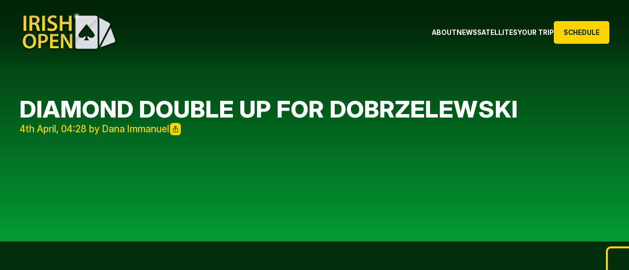

--- FILE ---
content_type: text/html; charset=UTF-8
request_url: https://irishpokeropen.com/diamond-double-up-for-dobrzlewski/
body_size: 13671
content:
<!doctype html><html lang=en-GB><head><style>img.lazy{min-height:1px}</style><link href=https://irishpokeropen.com/wp-content/plugins/w3-total-cache/pub/js/lazyload.min.js as=script><meta charset="UTF-8"><meta name="viewport" content="width=device-width, initial-scale=1"><link rel=profile href=https://gmpg.org/xfn/11><meta name='robots' content='index, follow, max-image-preview:large, max-snippet:-1, max-video-preview:-1'><title>Diamond Double Up for Dobrzelewski - Irish Poker Open</title><link rel=canonical href=https://irishpokeropen.com/diamond-double-up-for-dobrzlewski/ ><meta property="og:locale" content="en_GB"><meta property="og:type" content="article"><meta property="og:title" content="Diamond Double Up for Dobrzelewski - Irish Poker Open"><meta property="og:description" content="It looked like the end was nigh for Carl Dobrzelewski &#8211; down to not much more than 10BB, he moved in two hands in a row. The second time he got called by Lawend Mardini, and it didn&#8217;t look good. Mardini: Ac TsDobrzelewski: Kd 2d Board: boom! 7d 9d Ad Jh 9c Even Mardini had [&hellip;]"><meta property="og:url" content="https://irishpokeropen.com/diamond-double-up-for-dobrzlewski/"><meta property="og:site_name" content="Irish Poker Open"><meta property="article:publisher" content="https://www.facebook.com/IrishPokerOpen/"><meta property="article:published_time" content="2023-04-04T03:28:39+00:00"><meta property="article:modified_time" content="2023-04-04T05:05:09+00:00"><meta property="og:image" content="https://irishpokeropen.com/wp-content/uploads/2021/02/cropped-Irish-Open-Logo.jpg"><meta property="og:image:width" content="1181"><meta property="og:image:height" content="628"><meta property="og:image:type" content="image/jpeg"><meta name="author" content="Dana Immanuel"><meta name="twitter:card" content="summary_large_image"><meta name="twitter:creator" content="@Irish_PokerOpen"><meta name="twitter:site" content="@Irish_PokerOpen"><meta name="twitter:label1" content="Written by"><meta name="twitter:data1" content="Dana Immanuel"><meta name="twitter:label2" content="Estimated reading time"><meta name="twitter:data2" content="1 minute"> <script type=application/ld+json class=yoast-schema-graph>{"@context":"https://schema.org","@graph":[{"@type":"Article","@id":"https://irishpokeropen.com/diamond-double-up-for-dobrzlewski/#article","isPartOf":{"@id":"https://irishpokeropen.com/diamond-double-up-for-dobrzlewski/"},"author":{"name":"Dana Immanuel","@id":"https://irishpokeropen.com/#/schema/person/569e148f39ccd1ee87dfa17495f62b23"},"headline":"Diamond Double Up for Dobrzelewski","datePublished":"2023-04-04T03:28:39+00:00","dateModified":"2023-04-04T05:05:09+00:00","mainEntityOfPage":{"@id":"https://irishpokeropen.com/diamond-double-up-for-dobrzlewski/"},"wordCount":93,"publisher":{"@id":"https://irishpokeropen.com/#organization"},"articleSection":["Live Updates"],"inLanguage":"en-GB"},{"@type":"WebPage","@id":"https://irishpokeropen.com/diamond-double-up-for-dobrzlewski/","url":"https://irishpokeropen.com/diamond-double-up-for-dobrzlewski/","name":"Diamond Double Up for Dobrzelewski - Irish Poker Open","isPartOf":{"@id":"https://irishpokeropen.com/#website"},"datePublished":"2023-04-04T03:28:39+00:00","dateModified":"2023-04-04T05:05:09+00:00","breadcrumb":{"@id":"https://irishpokeropen.com/diamond-double-up-for-dobrzlewski/#breadcrumb"},"inLanguage":"en-GB","potentialAction":[{"@type":"ReadAction","target":["https://irishpokeropen.com/diamond-double-up-for-dobrzlewski/"]}]},{"@type":"BreadcrumbList","@id":"https://irishpokeropen.com/diamond-double-up-for-dobrzlewski/#breadcrumb","itemListElement":[{"@type":"ListItem","position":1,"name":"Home","item":"https://irishpokeropen.com/"},{"@type":"ListItem","position":2,"name":"Diamond Double Up for Dobrzelewski"}]},{"@type":"WebSite","@id":"https://irishpokeropen.com/#website","url":"https://irishpokeropen.com/","name":"Irish Poker Open","description":"Irish Poker Open","publisher":{"@id":"https://irishpokeropen.com/#organization"},"potentialAction":[{"@type":"SearchAction","target":{"@type":"EntryPoint","urlTemplate":"https://irishpokeropen.com/?s={search_term_string}"},"query-input":{"@type":"PropertyValueSpecification","valueRequired":true,"valueName":"search_term_string"}}],"inLanguage":"en-GB"},{"@type":"Organization","@id":"https://irishpokeropen.com/#organization","name":"Irish Poker Open","url":"https://irishpokeropen.com/","logo":{"@type":"ImageObject","inLanguage":"en-GB","@id":"https://irishpokeropen.com/#/schema/logo/image/","url":"https://irishpokeropen.com/wp-content/uploads/2025/01/cropped-Irish_Open_Logo-copy.png","contentUrl":"https://irishpokeropen.com/wp-content/uploads/2025/01/cropped-Irish_Open_Logo-copy.png","width":1148,"height":469,"caption":"Irish Poker Open"},"image":{"@id":"https://irishpokeropen.com/#/schema/logo/image/"},"sameAs":["https://www.facebook.com/IrishPokerOpen/","https://x.com/Irish_PokerOpen","https://www.instagram.com/theirishpokeropen/","https://www.youtube.com/channel/UCSpkfoD6KV9Xxu6hbXyqesw"]},{"@type":"Person","@id":"https://irishpokeropen.com/#/schema/person/569e148f39ccd1ee87dfa17495f62b23","name":"Dana Immanuel","image":{"@type":"ImageObject","inLanguage":"en-GB","@id":"https://irishpokeropen.com/#/schema/person/image/","url":"https://secure.gravatar.com/avatar/a11328e6964a78519ac35bf5a6efbfe43c98004874cf9ddad88a5a4481896301?s=96&d=mm&r=g","contentUrl":"https://secure.gravatar.com/avatar/a11328e6964a78519ac35bf5a6efbfe43c98004874cf9ddad88a5a4481896301?s=96&d=mm&r=g","caption":"Dana Immanuel"}}]}</script> <link rel=dns-prefetch href=//code.jquery.com><link rel=alternate type=application/rss+xml title="Irish Poker Open &raquo; Feed" href=https://irishpokeropen.com/feed/ ><link rel=alternate type=application/rss+xml title="Irish Poker Open &raquo; Comments Feed" href=https://irishpokeropen.com/comments/feed/ ><link rel=alternate title="oEmbed (JSON)" type=application/json+oembed href="https://irishpokeropen.com/wp-json/oembed/1.0/embed?url=https%3A%2F%2Firishpokeropen.com%2Fdiamond-double-up-for-dobrzlewski%2F"><link rel=alternate title="oEmbed (XML)" type=text/xml+oembed href="https://irishpokeropen.com/wp-json/oembed/1.0/embed?url=https%3A%2F%2Firishpokeropen.com%2Fdiamond-double-up-for-dobrzlewski%2F&#038;format=xml"><style id=wp-img-auto-sizes-contain-inline-css>img:is([sizes=auto i],[sizes^="auto," i]){contain-intrinsic-size:3000px 1500px}</style><style id=wp-emoji-styles-inline-css>img.wp-smiley,img.emoji{display:inline !important;border:none !important;box-shadow:none !important;height:1em !important;width:1em !important;margin:0
0.07em !important;vertical-align:-0.1em !important;background:none !important;padding:0
!important}</style><style id=wp-block-library-inline-css>/*<![CDATA[*/:root{--wp-block-synced-color:#7a00df;--wp-block-synced-color--rgb:122,0,223;--wp-bound-block-color:var(--wp-block-synced-color);--wp-editor-canvas-background:#ddd;--wp-admin-theme-color:#007cba;--wp-admin-theme-color--rgb:0,124,186;--wp-admin-theme-color-darker-10:#006ba1;--wp-admin-theme-color-darker-10--rgb:0,107,160.5;--wp-admin-theme-color-darker-20:#005a87;--wp-admin-theme-color-darker-20--rgb:0,90,135;--wp-admin-border-width-focus:2px}@media (min-resolution:192dpi){:root{--wp-admin-border-width-focus:1.5px}}.wp-element-button{cursor:pointer}:root .has-very-light-gray-background-color{background-color:#eee}:root .has-very-dark-gray-background-color{background-color:#313131}:root .has-very-light-gray-color{color:#eee}:root .has-very-dark-gray-color{color:#313131}:root .has-vivid-green-cyan-to-vivid-cyan-blue-gradient-background{background:linear-gradient(135deg,#00d084,#0693e3)}:root .has-purple-crush-gradient-background{background:linear-gradient(135deg,#34e2e4,#4721fb 50%,#ab1dfe)}:root .has-hazy-dawn-gradient-background{background:linear-gradient(135deg,#faaca8,#dad0ec)}:root .has-subdued-olive-gradient-background{background:linear-gradient(135deg,#fafae1,#67a671)}:root .has-atomic-cream-gradient-background{background:linear-gradient(135deg,#fdd79a,#004a59)}:root .has-nightshade-gradient-background{background:linear-gradient(135deg,#330968,#31cdcf)}:root .has-midnight-gradient-background{background:linear-gradient(135deg,#020381,#2874fc)}:root{--wp--preset--font-size--normal:16px;--wp--preset--font-size--huge:42px}.has-regular-font-size{font-size:1em}.has-larger-font-size{font-size:2.625em}.has-normal-font-size{font-size:var(--wp--preset--font-size--normal)}.has-huge-font-size{font-size:var(--wp--preset--font-size--huge)}.has-text-align-center{text-align:center}.has-text-align-left{text-align:left}.has-text-align-right{text-align:right}.has-fit-text{white-space:nowrap!important}#end-resizable-editor-section{display:none}.aligncenter{clear:both}.items-justified-left{justify-content:flex-start}.items-justified-center{justify-content:center}.items-justified-right{justify-content:flex-end}.items-justified-space-between{justify-content:space-between}.screen-reader-text{border:0;clip-path:inset(50%);height:1px;margin:-1px;overflow:hidden;padding:0;position:absolute;width:1px;word-wrap:normal!important}.screen-reader-text:focus{background-color:#ddd;clip-path:none;color:#444;display:block;font-size:1em;height:auto;left:5px;line-height:normal;padding:15px
23px 14px;text-decoration:none;top:5px;width:auto;z-index:100000}html :where(.has-border-color){border-style:solid}html :where([style*=border-top-color]){border-top-style:solid}html :where([style*=border-right-color]){border-right-style:solid}html :where([style*=border-bottom-color]){border-bottom-style:solid}html :where([style*=border-left-color]){border-left-style:solid}html :where([style*=border-width]){border-style:solid}html :where([style*=border-top-width]){border-top-style:solid}html :where([style*=border-right-width]){border-right-style:solid}html :where([style*=border-bottom-width]){border-bottom-style:solid}html :where([style*=border-left-width]){border-left-style:solid}html :where(img[class*=wp-image-]){height:auto;max-width:100%}:where(figure){margin:0
0 1em}html :where(.is-position-sticky){--wp-admin--admin-bar--position-offset:var(--wp-admin--admin-bar--height,0px)}@media screen and (max-width:600px){html:where(.is-position-sticky){--wp-admin--admin-bar--position-offset:0px}}/*]]>*/</style><style id=global-styles-inline-css>/*<![CDATA[*/:root{--wp--preset--aspect-ratio--square:1;--wp--preset--aspect-ratio--4-3:4/3;--wp--preset--aspect-ratio--3-4:3/4;--wp--preset--aspect-ratio--3-2:3/2;--wp--preset--aspect-ratio--2-3:2/3;--wp--preset--aspect-ratio--16-9:16/9;--wp--preset--aspect-ratio--9-16:9/16;--wp--preset--color--black:#000;--wp--preset--color--cyan-bluish-gray:#abb8c3;--wp--preset--color--white:#fff;--wp--preset--color--pale-pink:#f78da7;--wp--preset--color--vivid-red:#cf2e2e;--wp--preset--color--luminous-vivid-orange:#ff6900;--wp--preset--color--luminous-vivid-amber:#fcb900;--wp--preset--color--light-green-cyan:#7bdcb5;--wp--preset--color--vivid-green-cyan:#00d084;--wp--preset--color--pale-cyan-blue:#8ed1fc;--wp--preset--color--vivid-cyan-blue:#0693e3;--wp--preset--color--vivid-purple:#9b51e0;--wp--preset--gradient--vivid-cyan-blue-to-vivid-purple:linear-gradient(135deg,rgb(6,147,227) 0%,rgb(155,81,224) 100%);--wp--preset--gradient--light-green-cyan-to-vivid-green-cyan:linear-gradient(135deg,rgb(122,220,180) 0%,rgb(0,208,130) 100%);--wp--preset--gradient--luminous-vivid-amber-to-luminous-vivid-orange:linear-gradient(135deg,rgb(252,185,0) 0%,rgb(255,105,0) 100%);--wp--preset--gradient--luminous-vivid-orange-to-vivid-red:linear-gradient(135deg,rgb(255,105,0) 0%,rgb(207,46,46) 100%);--wp--preset--gradient--very-light-gray-to-cyan-bluish-gray:linear-gradient(135deg,rgb(238,238,238) 0%,rgb(169,184,195) 100%);--wp--preset--gradient--cool-to-warm-spectrum:linear-gradient(135deg,rgb(74,234,220) 0%,rgb(151,120,209) 20%,rgb(207,42,186) 40%,rgb(238,44,130) 60%,rgb(251,105,98) 80%,rgb(254,248,76) 100%);--wp--preset--gradient--blush-light-purple:linear-gradient(135deg,rgb(255,206,236) 0%,rgb(152,150,240) 100%);--wp--preset--gradient--blush-bordeaux:linear-gradient(135deg,rgb(254,205,165) 0%,rgb(254,45,45) 50%,rgb(107,0,62) 100%);--wp--preset--gradient--luminous-dusk:linear-gradient(135deg,rgb(255,203,112) 0%,rgb(199,81,192) 50%,rgb(65,88,208) 100%);--wp--preset--gradient--pale-ocean:linear-gradient(135deg,rgb(255,245,203) 0%,rgb(182,227,212) 50%,rgb(51,167,181) 100%);--wp--preset--gradient--electric-grass:linear-gradient(135deg,rgb(202,248,128) 0%,rgb(113,206,126) 100%);--wp--preset--gradient--midnight:linear-gradient(135deg,rgb(2,3,129) 0%,rgb(40,116,252) 100%);--wp--preset--font-size--small:13px;--wp--preset--font-size--medium:20px;--wp--preset--font-size--large:36px;--wp--preset--font-size--x-large:42px;--wp--preset--spacing--20:0.44rem;--wp--preset--spacing--30:0.67rem;--wp--preset--spacing--40:1rem;--wp--preset--spacing--50:1.5rem;--wp--preset--spacing--60:2.25rem;--wp--preset--spacing--70:3.38rem;--wp--preset--spacing--80:5.06rem;--wp--preset--shadow--natural:6px 6px 9px rgba(0, 0, 0, 0.2);--wp--preset--shadow--deep:12px 12px 50px rgba(0, 0, 0, 0.4);--wp--preset--shadow--sharp:6px 6px 0px rgba(0, 0, 0, 0.2);--wp--preset--shadow--outlined:6px 6px 0px -3px rgb(255, 255, 255), 6px 6px rgb(0, 0, 0);--wp--preset--shadow--crisp:6px 6px 0px rgb(0, 0, 0)}:where(.is-layout-flex){gap:0.5em}:where(.is-layout-grid){gap:0.5em}body .is-layout-flex{display:flex}.is-layout-flex{flex-wrap:wrap;align-items:center}.is-layout-flex>:is(*,div){margin:0}body .is-layout-grid{display:grid}.is-layout-grid>:is(*,div){margin:0}:where(.wp-block-columns.is-layout-flex){gap:2em}:where(.wp-block-columns.is-layout-grid){gap:2em}:where(.wp-block-post-template.is-layout-flex){gap:1.25em}:where(.wp-block-post-template.is-layout-grid){gap:1.25em}.has-black-color{color:var(--wp--preset--color--black) !important}.has-cyan-bluish-gray-color{color:var(--wp--preset--color--cyan-bluish-gray) !important}.has-white-color{color:var(--wp--preset--color--white) !important}.has-pale-pink-color{color:var(--wp--preset--color--pale-pink) !important}.has-vivid-red-color{color:var(--wp--preset--color--vivid-red) !important}.has-luminous-vivid-orange-color{color:var(--wp--preset--color--luminous-vivid-orange) !important}.has-luminous-vivid-amber-color{color:var(--wp--preset--color--luminous-vivid-amber) !important}.has-light-green-cyan-color{color:var(--wp--preset--color--light-green-cyan) !important}.has-vivid-green-cyan-color{color:var(--wp--preset--color--vivid-green-cyan) !important}.has-pale-cyan-blue-color{color:var(--wp--preset--color--pale-cyan-blue) !important}.has-vivid-cyan-blue-color{color:var(--wp--preset--color--vivid-cyan-blue) !important}.has-vivid-purple-color{color:var(--wp--preset--color--vivid-purple) !important}.has-black-background-color{background-color:var(--wp--preset--color--black) !important}.has-cyan-bluish-gray-background-color{background-color:var(--wp--preset--color--cyan-bluish-gray) !important}.has-white-background-color{background-color:var(--wp--preset--color--white) !important}.has-pale-pink-background-color{background-color:var(--wp--preset--color--pale-pink) !important}.has-vivid-red-background-color{background-color:var(--wp--preset--color--vivid-red) !important}.has-luminous-vivid-orange-background-color{background-color:var(--wp--preset--color--luminous-vivid-orange) !important}.has-luminous-vivid-amber-background-color{background-color:var(--wp--preset--color--luminous-vivid-amber) !important}.has-light-green-cyan-background-color{background-color:var(--wp--preset--color--light-green-cyan) !important}.has-vivid-green-cyan-background-color{background-color:var(--wp--preset--color--vivid-green-cyan) !important}.has-pale-cyan-blue-background-color{background-color:var(--wp--preset--color--pale-cyan-blue) !important}.has-vivid-cyan-blue-background-color{background-color:var(--wp--preset--color--vivid-cyan-blue) !important}.has-vivid-purple-background-color{background-color:var(--wp--preset--color--vivid-purple) !important}.has-black-border-color{border-color:var(--wp--preset--color--black) !important}.has-cyan-bluish-gray-border-color{border-color:var(--wp--preset--color--cyan-bluish-gray) !important}.has-white-border-color{border-color:var(--wp--preset--color--white) !important}.has-pale-pink-border-color{border-color:var(--wp--preset--color--pale-pink) !important}.has-vivid-red-border-color{border-color:var(--wp--preset--color--vivid-red) !important}.has-luminous-vivid-orange-border-color{border-color:var(--wp--preset--color--luminous-vivid-orange) !important}.has-luminous-vivid-amber-border-color{border-color:var(--wp--preset--color--luminous-vivid-amber) !important}.has-light-green-cyan-border-color{border-color:var(--wp--preset--color--light-green-cyan) !important}.has-vivid-green-cyan-border-color{border-color:var(--wp--preset--color--vivid-green-cyan) !important}.has-pale-cyan-blue-border-color{border-color:var(--wp--preset--color--pale-cyan-blue) !important}.has-vivid-cyan-blue-border-color{border-color:var(--wp--preset--color--vivid-cyan-blue) !important}.has-vivid-purple-border-color{border-color:var(--wp--preset--color--vivid-purple) !important}.has-vivid-cyan-blue-to-vivid-purple-gradient-background{background:var(--wp--preset--gradient--vivid-cyan-blue-to-vivid-purple) !important}.has-light-green-cyan-to-vivid-green-cyan-gradient-background{background:var(--wp--preset--gradient--light-green-cyan-to-vivid-green-cyan) !important}.has-luminous-vivid-amber-to-luminous-vivid-orange-gradient-background{background:var(--wp--preset--gradient--luminous-vivid-amber-to-luminous-vivid-orange) !important}.has-luminous-vivid-orange-to-vivid-red-gradient-background{background:var(--wp--preset--gradient--luminous-vivid-orange-to-vivid-red) !important}.has-very-light-gray-to-cyan-bluish-gray-gradient-background{background:var(--wp--preset--gradient--very-light-gray-to-cyan-bluish-gray) !important}.has-cool-to-warm-spectrum-gradient-background{background:var(--wp--preset--gradient--cool-to-warm-spectrum) !important}.has-blush-light-purple-gradient-background{background:var(--wp--preset--gradient--blush-light-purple) !important}.has-blush-bordeaux-gradient-background{background:var(--wp--preset--gradient--blush-bordeaux) !important}.has-luminous-dusk-gradient-background{background:var(--wp--preset--gradient--luminous-dusk) !important}.has-pale-ocean-gradient-background{background:var(--wp--preset--gradient--pale-ocean) !important}.has-electric-grass-gradient-background{background:var(--wp--preset--gradient--electric-grass) !important}.has-midnight-gradient-background{background:var(--wp--preset--gradient--midnight) !important}.has-small-font-size{font-size:var(--wp--preset--font-size--small) !important}.has-medium-font-size{font-size:var(--wp--preset--font-size--medium) !important}.has-large-font-size{font-size:var(--wp--preset--font-size--large) !important}.has-x-large-font-size{font-size:var(--wp--preset--font-size--x-large) !important}/*]]>*/</style><style id=classic-theme-styles-inline-css>/*! This file is auto-generated */
.wp-block-button__link{color:#fff;background-color:#32373c;border-radius:9999px;box-shadow:none;text-decoration:none;padding:calc(.667em + 2px) calc(1.333em + 2px);font-size:1.125em}.wp-block-file__button{background:#32373c;color:#fff;text-decoration:none}</style><link rel=stylesheet id=mc4wp-form-basic-css href='https://irishpokeropen.com/wp-content/plugins/mailchimp-for-wp/assets/css/form-basic.css?ver=4.10.9' media=all><link rel=stylesheet id=irishpokeropen-style-css href='https://irishpokeropen.com/wp-content/themes/irishpokeropen/style.css?ver=1.0.0' media=all><link rel=stylesheet id=theme-main-style-css href='https://irishpokeropen.com/wp-content/themes/irishpokeropen/css/main.css?ver=6.9' media=all><link rel=stylesheet id=theme-lightbox-style-css href='https://irishpokeropen.com/wp-content/themes/irishpokeropen/lightbox/css/lightbox.css?ver=6.9' media=all><link rel=stylesheet id=theme-bootstrap-style-css href='https://irishpokeropen.com/wp-content/themes/irishpokeropen/css/bootstrap.css?ver=6.9' media=all><link rel=stylesheet id=theme-slick-style-css href='https://irishpokeropen.com/wp-content/themes/irishpokeropen/slick/slick.css?ver=6.9' media=all><link rel=stylesheet id=theme-slick-theme-style-css href='https://irishpokeropen.com/wp-content/themes/irishpokeropen/slick/slick-theme.css?ver=6.9' media=all><link rel=stylesheet id=heateor_sss_frontend_css-css href='https://irishpokeropen.com/wp-content/plugins/sassy-social-share/public/css/sassy-social-share-public.css?ver=3.3.79' media=all><style id=heateor_sss_frontend_css-inline-css>.heateor_sss_button_instagram span.heateor_sss_svg,a.heateor_sss_instagram
span.heateor_sss_svg{background:radial-gradient(circle at 30% 107%,#fdf497 0,#fdf497 5%,#fd5949 45%,#d6249f 60%,#285aeb 90%)}div.heateor_sss_horizontal_sharing a.heateor_sss_button_instagram
span{background:#084411!important}div.heateor_sss_standard_follow_icons_container a.heateor_sss_button_instagram
span{background:#084411}div.heateor_sss_horizontal_sharing a.heateor_sss_button_instagram span:hover{background:#FFD300!important}div.heateor_sss_standard_follow_icons_container a.heateor_sss_button_instagram span:hover{background:#FFD300}.heateor_sss_horizontal_sharing .heateor_sss_svg,.heateor_sss_standard_follow_icons_container
.heateor_sss_svg{background-color:#084411!important;background:#084411!important;color:#fff;border-width:0px;border-style:solid;border-color:transparent}.heateor_sss_horizontal_sharing
.heateorSssTCBackground{color:#666}div.heateor_sss_horizontal_sharing span.heateor_sss_svg svg:hover path:not(.heateor_sss_no_fill),div.heateor_sss_horizontal_sharing span.heateor_sss_svg svg:hover ellipse, div.heateor_sss_horizontal_sharing span.heateor_sss_svg svg:hover circle, div.heateor_sss_horizontal_sharing span.heateor_sss_svg svg:hover polygon, div.heateor_sss_horizontal_sharing span.heateor_sss_svg svg:hover rect:not(.heateor_sss_no_fill){fill:#084411}div.heateor_sss_horizontal_sharing span.heateor_sss_svg svg:hover path.heateor_sss_svg_stroke, div.heateor_sss_horizontal_sharing span.heateor_sss_svg svg:hover
rect.heateor_sss_svg_stroke{stroke:#084411}.heateor_sss_horizontal_sharing span.heateor_sss_svg:hover,.heateor_sss_standard_follow_icons_container span.heateor_sss_svg:hover{background-color:#FFD300!important;background:#FFD300!importantcolor:#084411;border-color:transparent}.heateor_sss_vertical_sharing span.heateor_sss_svg,.heateor_sss_floating_follow_icons_container
span.heateor_sss_svg{color:#fff;border-width:0px;border-style:solid;border-color:transparent}.heateor_sss_vertical_sharing
.heateorSssTCBackground{color:#666}.heateor_sss_vertical_sharing span.heateor_sss_svg:hover,.heateor_sss_floating_follow_icons_container span.heateor_sss_svg:hover{border-color:transparent}@media screen and (max-width:783px){.heateor_sss_vertical_sharing{display:none!important}}</style><link rel=stylesheet id=wp-block-paragraph-css href='https://irishpokeropen.com/wp-includes/blocks/paragraph/style.min.css?ver=6.9' media=all><link rel=https://api.w.org/ href=https://irishpokeropen.com/wp-json/ ><link rel=alternate title=JSON type=application/json href=https://irishpokeropen.com/wp-json/wp/v2/posts/14528><link rel=EditURI type=application/rsd+xml title=RSD href=https://irishpokeropen.com/xmlrpc.php?rsd><meta name="generator" content="WordPress 6.9"><link rel=shortlink href='https://irishpokeropen.com/?p=14528'><meta name="twitter:card" content="summary_large_image"><meta name="twitter:title" content="Diamond Double Up for Dobrzelewski"><meta name="twitter:domain" content="https://irishpokeropen.com"><meta name="twitter:description content="It looked like the end was nigh for Carl Dobrzelewski - down to not much more than 10BB, he moved in two hands in a row. The second time he got called by Lawend Mardini, and it didn&#039;t look good. Mardini: Ac TsDobrzelewski: Kd 2d Board: boom! 7d 9d Ad Jh 9c Even Mardini had to crack a smile. &quot;Lazarus,&quot; commented Noel Hayes. This isn&#039;t the first time Dobrzelewski&#039;s come back from crumbs. He&#039;s on around 1.6 million now, while former chip monster Mardini is down to just 280k."/><meta property="og:title" content="Diamond Double Up for Dobrzelewski"><meta property="og:type" content="article"><meta property="og:site_name" content="https://irishpokeropen.com"><meta property="og:url" content="https://irishpokeropen.com/diamond-double-up-for-dobrzlewski/"><link rel=icon href=https://irishpokeropen.com/wp-content/uploads/2024/12/cropped-cropped-Faficon-32x32.png sizes=32x32><link rel=icon href=https://irishpokeropen.com/wp-content/uploads/2024/12/cropped-cropped-Faficon-192x192.png sizes=192x192><link rel=apple-touch-icon href=https://irishpokeropen.com/wp-content/uploads/2024/12/cropped-cropped-Faficon-180x180.png><meta name="msapplication-TileImage" content="https://irishpokeropen.com/wp-content/uploads/2024/12/cropped-cropped-Faficon-270x270.png"></head> <script async src="https://www.googletagmanager.com/gtag/js?id=UA-72583740-1"></script> <script>window.dataLayer=window.dataLayer||[];function gtag(){dataLayer.push(arguments);}
gtag('js',new Date());gtag('config','UA-72583740-1');</script> <body class="wp-singular post-template-default single single-post postid-14528 single-format-standard wp-custom-logo wp-theme-irishpokeropen no-sidebar"><header><div class="navWrap containers"><div class=social> <a href="https://x.com/Irish_PokerOpen?ref_src=twsrc%5Egoogle%7Ctwcamp%5Eserp%7Ctwgr%5Eauthor" target=_blank rel="noopener noreferrer"> <img class=lazy src="data:image/svg+xml,%3Csvg%20xmlns='http://www.w3.org/2000/svg'%20viewBox='0%200%2020%2020'%3E%3C/svg%3E" data-src=https://irishpokeropen.com/wp-content/uploads/2024/11/x.svg alt width=20 height=20> </a> <a href="https://www.instagram.com/irishpokeropen/?hl=en" target=_blank rel="noopener noreferrer"> <img class=lazy src="data:image/svg+xml,%3Csvg%20xmlns='http://www.w3.org/2000/svg'%20viewBox='0%200%2020%2020'%3E%3C/svg%3E" data-src=https://irishpokeropen.com/wp-content/uploads/2024/11/instagram.svg alt width=20 height=20> </a></div><div class=logo-wrapper> <a href=https://irishpokeropen.com/ class=custom-logo-link rel=home><img width=1148 height=469 src="data:image/svg+xml,%3Csvg%20xmlns='http://www.w3.org/2000/svg'%20viewBox='0%200%201148%20469'%3E%3C/svg%3E" data-src=https://irishpokeropen.com/wp-content/uploads/2025/01/cropped-Irish_Open_Logo-copy.png class="custom-logo lazy" alt="Irish Poker Open" decoding=async fetchpriority=high data-srcset="https://irishpokeropen.com/wp-content/uploads/2025/01/cropped-Irish_Open_Logo-copy.png 1148w, https://irishpokeropen.com/wp-content/uploads/2025/01/cropped-Irish_Open_Logo-copy-300x123.png 300w, https://irishpokeropen.com/wp-content/uploads/2025/01/cropped-Irish_Open_Logo-copy-1024x418.png 1024w, https://irishpokeropen.com/wp-content/uploads/2025/01/cropped-Irish_Open_Logo-copy-768x314.png 768w" data-sizes="(max-width: 1148px) 100vw, 1148px"></a></div><div class=navMenu><nav><ul id=menu-nav-menu class=main-menu><li id=menu-item-22952 class="menu-item menu-item-type-post_type menu-item-object-page menu-item-22952 scheduleBtn"><a class="arrowFlex scheduleButton"  href=https://irishpokeropen.com/schedule/ ><span class=main>Schedule</span><svg xmlns=http://www.w3.org/2000/svg width=20.823 height=20.823 viewBox="0 0 20.823 20.823"> <path id=Path_158 data-name="Path 158" d=M10.412,0h0A10.412,10.412,0,0,0,0,10.412H0A10.412,10.412,0,0,0,10.412,20.823h0A10.412,10.412,0,0,0,20.823,10.412h0A10.412,10.412,0,0,0,10.412,0Zm5.206,10.433a.833.833,0,0,1-.246.6l-3.428,3.417a.839.839,0,0,1-1.187-1.185l2.007-2.009H6.039a.833.833,0,0,1,0-1.666h6.745L10.757,7.567A.839.839,0,1,1,11.944,6.38L15.372,9.8a.833.833,0,0,1,.246.593Z fill=#ffd300 /> </svg></a></li><li id=menu-item-22947 class="menu-item menu-item-type-post_type menu-item-object-page menu-item-has-children menu-item-22947 has-children"><a class="arrowFlex has-submenu"  href=https://irishpokeropen.com/about/ ><span class=main>About</span><svg xmlns=http://www.w3.org/2000/svg width=20.823 height=20.823 viewBox="0 0 20.823 20.823"> <path id=Path_158 data-name="Path 158" d=M10.412,0h0A10.412,10.412,0,0,0,0,10.412H0A10.412,10.412,0,0,0,10.412,20.823h0A10.412,10.412,0,0,0,20.823,10.412h0A10.412,10.412,0,0,0,10.412,0Zm5.206,10.433a.833.833,0,0,1-.246.6l-3.428,3.417a.839.839,0,0,1-1.187-1.185l2.007-2.009H6.039a.833.833,0,0,1,0-1.666h6.745L10.757,7.567A.839.839,0,1,1,11.944,6.38L15.372,9.8a.833.833,0,0,1,.246.593Z fill=#ffd300 /> </svg></a><ul class=dropdown> <li id=menu-item-24346 class="menu-item menu-item-type-post_type menu-item-object-page menu-item-24346"><a class=submenu-anchor  href=https://irishpokeropen.com/faqs/ >FAQs</a></li><li id=menu-item-24344 class="menu-item menu-item-type-post_type menu-item-object-page menu-item-24344"><a class=submenu-anchor  href=https://irishpokeropen.com/history/ >History</a></li><li id=menu-item-24347 class="menu-item menu-item-type-post_type menu-item-object-page menu-item-24347"><a class=submenu-anchor  href=https://irishpokeropen.com/entertainment/ >Entertainment</a></li><li id=menu-item-24342 class="menu-item menu-item-type-post_type menu-item-object-page menu-item-24342"><a class=submenu-anchor  href=https://irishpokeropen.com/team/ >Team</a></li><li id=menu-item-24341 class="menu-item menu-item-type-post_type menu-item-object-page menu-item-24341"><a class=submenu-anchor  href=https://irishpokeropen.com/champions/ >Champions</a></li><li id=menu-item-24345 class="menu-item menu-item-type-post_type menu-item-object-page menu-item-24345"><a class=submenu-anchor  href=https://irishpokeropen.com/global-gallery/ >Gallery</a></li><li id=menu-item-40853 class="menu-item menu-item-type-post_type menu-item-object-page menu-item-40853"><a class=submenu-anchor  href=https://irishpokeropen.com/how-to-play/ >How to play</a></li></ul></li><li id=menu-item-22950 class="menu-item menu-item-type-post_type menu-item-object-page menu-item-22950"><a class=arrowFlex  href=https://irishpokeropen.com/news/ ><span class=main>News</span><svg xmlns=http://www.w3.org/2000/svg width=20.823 height=20.823 viewBox="0 0 20.823 20.823"> <path id=Path_158 data-name="Path 158" d=M10.412,0h0A10.412,10.412,0,0,0,0,10.412H0A10.412,10.412,0,0,0,10.412,20.823h0A10.412,10.412,0,0,0,20.823,10.412h0A10.412,10.412,0,0,0,10.412,0Zm5.206,10.433a.833.833,0,0,1-.246.6l-3.428,3.417a.839.839,0,0,1-1.187-1.185l2.007-2.009H6.039a.833.833,0,0,1,0-1.666h6.745L10.757,7.567A.839.839,0,1,1,11.944,6.38L15.372,9.8a.833.833,0,0,1,.246.593Z fill=#ffd300 /> </svg></a></li><li id=menu-item-25051 class="menu-item menu-item-type-post_type menu-item-object-page menu-item-has-children menu-item-25051 has-children"><a class="arrowFlex has-submenu"  href=https://irishpokeropen.com/online-satellites/ ><span class=main>Satellites</span><svg xmlns=http://www.w3.org/2000/svg width=20.823 height=20.823 viewBox="0 0 20.823 20.823"> <path id=Path_158 data-name="Path 158" d=M10.412,0h0A10.412,10.412,0,0,0,0,10.412H0A10.412,10.412,0,0,0,10.412,20.823h0A10.412,10.412,0,0,0,20.823,10.412h0A10.412,10.412,0,0,0,10.412,0Zm5.206,10.433a.833.833,0,0,1-.246.6l-3.428,3.417a.839.839,0,0,1-1.187-1.185l2.007-2.009H6.039a.833.833,0,0,1,0-1.666h6.745L10.757,7.567A.839.839,0,1,1,11.944,6.38L15.372,9.8a.833.833,0,0,1,.246.593Z fill=#ffd300 /> </svg></a><ul class=dropdown> <li id=menu-item-25052 class="menu-item menu-item-type-post_type menu-item-object-page menu-item-25052"><a class=submenu-anchor  href=https://irishpokeropen.com/online-satellites/ >Online Satellites</a></li><li id=menu-item-41045 class="menu-item menu-item-type-post_type menu-item-object-page menu-item-41045"><a class=submenu-anchor  href=https://irishpokeropen.com/live-satellites/ >Live Satellites</a></li></ul></li><li id=menu-item-40585 class="menu-item menu-item-type-post_type menu-item-object-page menu-item-has-children menu-item-40585 has-children"><a class="arrowFlex has-submenu"  href=https://irishpokeropen.com/hotels/ ><span class=main>Your Trip</span><svg xmlns=http://www.w3.org/2000/svg width=20.823 height=20.823 viewBox="0 0 20.823 20.823"> <path id=Path_158 data-name="Path 158" d=M10.412,0h0A10.412,10.412,0,0,0,0,10.412H0A10.412,10.412,0,0,0,10.412,20.823h0A10.412,10.412,0,0,0,20.823,10.412h0A10.412,10.412,0,0,0,10.412,0Zm5.206,10.433a.833.833,0,0,1-.246.6l-3.428,3.417a.839.839,0,0,1-1.187-1.185l2.007-2.009H6.039a.833.833,0,0,1,0-1.666h6.745L10.757,7.567A.839.839,0,1,1,11.944,6.38L15.372,9.8a.833.833,0,0,1,.246.593Z fill=#ffd300 /> </svg></a><ul class=dropdown> <li id=menu-item-40588 class="menu-item menu-item-type-post_type menu-item-object-page menu-item-40588"><a class=submenu-anchor  href=https://irishpokeropen.com/registration/ >Registration</a></li><li id=menu-item-40586 class="menu-item menu-item-type-post_type menu-item-object-page menu-item-40586"><a class=submenu-anchor  href=https://irishpokeropen.com/hotels/ >Hotels</a></li><li id=menu-item-40587 class="menu-item menu-item-type-post_type menu-item-object-page menu-item-40587"><a class=submenu-anchor  href=https://irishpokeropen.com/location/ >Location</a></li></ul></li></ul></nav><a class=Email href=mailto:info@irishpokeropen.com>info@irishpokeropen.com</a><div class=socialWrap> <a href="https://x.com/Irish_PokerOpen?ref_src=twsrc%5Egoogle%7Ctwcamp%5Eserp%7Ctwgr%5Eauthor" target=_blank rel="noopener noreferrer"><div class=social> <img class=lazy src="data:image/svg+xml,%3Csvg%20xmlns='http://www.w3.org/2000/svg'%20viewBox='0%200%2020%2020'%3E%3C/svg%3E" data-src=https://irishpokeropen.com/wp-content/uploads/2024/11/x.svg alt=X width=20 height=20><p>X</p></div> </a> <a href="https://www.instagram.com/irishpokeropen/?hl=en" target=_blank rel="noopener noreferrer"><div class=social> <img class=lazy src="data:image/svg+xml,%3Csvg%20xmlns='http://www.w3.org/2000/svg'%20viewBox='0%200%2020%2020'%3E%3C/svg%3E" data-src=https://irishpokeropen.com/wp-content/uploads/2024/11/instagram.svg alt=Instagram width=20 height=20><p>Instagram</p></div> </a> <a href=https://www.facebook.com/groups/663103517964435/ target=_blank rel="noopener noreferrer"><div class=social> <img class=lazy src="data:image/svg+xml,%3Csvg%20xmlns='http://www.w3.org/2000/svg'%20viewBox='0%200%2020%2020'%3E%3C/svg%3E" data-src=https://irishpokeropen.com/wp-content/uploads/2024/11/facebook.svg alt=Facebook width=20 height=20><p>Facebook</p></div> </a> <a href=https://www.youtube.com/@irishpokeropen target=_blank rel="noopener noreferrer"><div class=social> <img class=lazy src="data:image/svg+xml,%3Csvg%20xmlns='http://www.w3.org/2000/svg'%20viewBox='0%200%2020%2020'%3E%3C/svg%3E" data-src=https://irishpokeropen.com/wp-content/uploads/2024/11/youtube.svg alt=Youtube width=20 height=20><p>Youtube</p></div> </a> <a href=https://www.tiktok.com/@irishpoker_open target=_blank rel="noopener noreferrer"><div class=social> <img class=lazy src="data:image/svg+xml,%3Csvg%20xmlns='http://www.w3.org/2000/svg'%20viewBox='0%200%2020%2020'%3E%3C/svg%3E" data-src=https://irishpokeropen.com/wp-content/uploads/2024/11/tiktok.svg alt=Tiktok width=20 height=20><p>Tiktok</p></div> </a> <a href=https://irishpokeropen.com/global-gallery/ target=_blank rel="noopener noreferrer"><div class=social> <img class=lazy src="data:image/svg+xml,%3Csvg%20xmlns='http://www.w3.org/2000/svg'%20viewBox='0%200%2020%2020'%3E%3C/svg%3E" data-src=https://irishpokeropen.com/wp-content/uploads/2024/11/gallery.svg alt=Gallery width=20 height=20><p>Gallery</p></div> </a></div></div><div class=menuToggle> <button class=hamburger> <span class=bar></span> </button></div></div></header><main><section class=newsHead><div class="headWrap containers"><div class=text><h1>Diamond Double Up for Dobrzelewski</h1><div class=singleNewsShare><h3>4th April, 04:28 by Dana Immanuel</h3><svg class=ShareButton xmlns=http://www.w3.org/2000/svg xmlns:xlink=http://www.w3.org/1999/xlink width=24 height=27 viewBox="0 0 24 27"> <defs> <clipPath id="clip-path"> <rect id=Rectangle_347 data-name="Rectangle 347" width=12.102 height=14.662 fill=#075018 /> </clipPath> </defs> <g id=Group_657 data-name="Group 657" transform="translate(0.033 0)"> <g id=Group_425 data-name="Group 425" transform="translate(0 0)"> <g id=Group_574 data-name="Group 574"> <g id=Group_185 data-name="Group 185" transform=translate(0)> <rect id=Rectangle_132 data-name="Rectangle 132" width=24 height=27 rx=7 transform="translate(-0.033 0)" fill=#ffd300 /> </g> <g id=Group_573 data-name="Group 573" transform="translate(5.948 6.169)"> <g id=Group_572 data-name="Group 572" clip-path=url(#clip-path)> <path id=Path_123 data-name="Path 123" d=M10.666,149.294v-6.065h-.328c-.719,0-1.438,0-2.157,0a.711.711,0,0,1-.293-1.359.761.761,0,0,1,.292-.06q1.6-.006,3.205,0a.69.69,0,0,1,.717.728c0,3.528,0,3.887,0,7.415a.7.7,0,0,1-.78.786H.736A.694.694,0,0,1,0,150.006c0-1.969,0-.769,0-2.738q0-2.329,0-4.657a.717.717,0,0,1,.8-.806c1.035,0,2.07,0,3.1,0a.693.693,0,0,1,.692.51.672.672,0,0,1-.29.788.975.975,0,0,1-.455.119c-.739.012-1.478.007-2.217.007h-.2v6.063Z transform="translate(0 -136.076)" fill=#075018 /> <path id=Path_124 data-name="Path 124" d=M73.717,2.507v.234q0,3.951,0,7.9a.736.736,0,0,1-.552.768.7.7,0,0,1-.806-.388,1,1,0,0,1-.078-.389q-.007-3.981,0-7.962V2.478c-.06.047-.1.073-.134.107-.371.37-.741.742-1.113,1.111a.708.708,0,0,1-1.054.044.718.718,0,0,1,.046-1.056Q71.23,1.472,72.443.262a.713.713,0,0,1,1.1-.007q1.22,1.217,2.437,2.437a.72.72,0,0,1,.034,1.057.708.708,0,0,1-1.04-.043c-.4-.4-.806-.809-1.208-1.213l-.048.015 transform="translate(-66.945 0.001)" fill=#075018 /> </g> </g> </g> </g> </g> </svg></div></div></div><canvas class=bg></canvas></section><section class=postContent><div class=content-container><div class=postWidths> <img class="bg-hide lazy" src="data:image/svg+xml,%3Csvg%20xmlns='http://www.w3.org/2000/svg'%20viewBox='0%200%201%201'%3E%3C/svg%3E" data-src alt><div class=postIntro></div><div class=postWrap><div class=para><p>It looked like the end was nigh for Carl Dobrzelewski &#8211; down to not much more than 10BB, he moved in two hands in a row. The second time he got called by Lawend Mardini, and it didn&#8217;t look good.</p><p>Mardini: Ac Ts<br>Dobrzelewski: Kd 2d</p><p>Board: boom! 7d 9d Ad Jh 9c</p><p>Even Mardini had to crack a smile. &#8220;Lazarus,&#8221; commented Noel Hayes. This isn&#8217;t the first time Dobrzelewski&#8217;s come back from crumbs. He&#8217;s on around 1.6 million now, while former chip monster Mardini is down to just 280k.</p><div class=heateorSssClear></div><div class='heateor_sss_sharing_container heateor_sss_horizontal_sharing' data-heateor-sss-href=https://irishpokeropen.com/diamond-double-up-for-dobrzlewski/ ><div class=heateor_sss_sharing_title style=font-weight:bold >Share this post...</div><div class=heateor_sss_sharing_ul><a aria-label=Facebook class=heateor_sss_facebook href="https://www.facebook.com/sharer/sharer.php?u=https%3A%2F%2Firishpokeropen.com%2Fdiamond-double-up-for-dobrzlewski%2F" title=Facebook rel="nofollow noopener" target=_blank style=font-size:32px!important;box-shadow:none;display:inline-block;vertical-align:middle><span class=heateor_sss_svg style="background-color:#0765FE;width:30px;height:30px;border-radius:999px;display:inline-block;opacity:1;float:left;font-size:32px;box-shadow:none;display:inline-block;font-size:16px;padding:0 4px;vertical-align:middle;background-repeat:repeat;overflow:hidden;padding:0;cursor:pointer;box-sizing:content-box"><svg style=display:block;border-radius:999px; focusable=false aria-hidden=true xmlns=http://www.w3.org/2000/svg width=100% height=100% viewBox="0 0 32 32"><path fill=#fff d="M28 16c0-6.627-5.373-12-12-12S4 9.373 4 16c0 5.628 3.875 10.35 9.101 11.647v-7.98h-2.474V16H13.1v-1.58c0-4.085 1.849-5.978 5.859-5.978.76 0 2.072.15 2.608.298v3.325c-.283-.03-.775-.045-1.386-.045-1.967 0-2.728.745-2.728 2.683V16h3.92l-.673 3.667h-3.247v8.245C23.395 27.195 28 22.135 28 16Z"></path></svg></span></a><a aria-label=X class=heateor_sss_button_x href="https://twitter.com/intent/tweet?text=Diamond%20Double%20Up%20for%20Dobrzelewski&url=https%3A%2F%2Firishpokeropen.com%2Fdiamond-double-up-for-dobrzlewski%2F" title=X rel="nofollow noopener" target=_blank style=font-size:32px!important;box-shadow:none;display:inline-block;vertical-align:middle><span class="heateor_sss_svg heateor_sss_s__default heateor_sss_s_x" style="background-color:#2a2a2a;width:30px;height:30px;border-radius:999px;display:inline-block;opacity:1;float:left;font-size:32px;box-shadow:none;display:inline-block;font-size:16px;padding:0 4px;vertical-align:middle;background-repeat:repeat;overflow:hidden;padding:0;cursor:pointer;box-sizing:content-box"><svg width=100% height=100% style=display:block;border-radius:999px; focusable=false aria-hidden=true xmlns=http://www.w3.org/2000/svg viewBox="0 0 32 32"><path fill=#fff d="M21.751 7h3.067l-6.7 7.658L26 25.078h-6.172l-4.833-6.32-5.531 6.32h-3.07l7.167-8.19L6 7h6.328l4.37 5.777L21.75 7Zm-1.076 16.242h1.7L11.404 8.74H9.58l11.094 14.503Z"></path></svg></span></a><a aria-label=Instagram class=heateor_sss_button_instagram href=https://www.instagram.com/ title=Instagram rel="nofollow noopener" target=_blank style=font-size:32px!important;box-shadow:none;display:inline-block;vertical-align:middle><span class=heateor_sss_svg style="background-color:#53beee;width:30px;height:30px;border-radius:999px;display:inline-block;opacity:1;float:left;font-size:32px;box-shadow:none;display:inline-block;font-size:16px;padding:0 4px;vertical-align:middle;background-repeat:repeat;overflow:hidden;padding:0;cursor:pointer;box-sizing:content-box"><svg style=display:block;border-radius:999px; version=1.1 viewBox="-10 -10 148 148" width=100% height=100% xml:space=preserve xmlns=http://www.w3.org/2000/svg xmlns:xlink=http://www.w3.org/1999/xlink><g><g><path d="M86,112H42c-14.336,0-26-11.663-26-26V42c0-14.337,11.664-26,26-26h44c14.337,0,26,11.663,26,26v44 C112,100.337,100.337,112,86,112z M42,24c-9.925,0-18,8.074-18,18v44c0,9.925,8.075,18,18,18h44c9.926,0,18-8.075,18-18V42 c0-9.926-8.074-18-18-18H42z" fill=#fff></path></g><g><path d="M64,88c-13.234,0-24-10.767-24-24c0-13.234,10.766-24,24-24s24,10.766,24,24C88,77.233,77.234,88,64,88z M64,48c-8.822,0-16,7.178-16,16s7.178,16,16,16c8.822,0,16-7.178,16-16S72.822,48,64,48z" fill=#fff></path></g><g><circle cx=89.5 cy=38.5 fill=#fff r=5.5></circle></g></g></svg></span></a><a aria-label=Whatsapp class=heateor_sss_whatsapp href="https://api.whatsapp.com/send?text=Diamond%20Double%20Up%20for%20Dobrzelewski%20https%3A%2F%2Firishpokeropen.com%2Fdiamond-double-up-for-dobrzlewski%2F" title=Whatsapp rel="nofollow noopener" target=_blank style=font-size:32px!important;box-shadow:none;display:inline-block;vertical-align:middle><span class=heateor_sss_svg style="background-color:#55eb4c;width:30px;height:30px;border-radius:999px;display:inline-block;opacity:1;float:left;font-size:32px;box-shadow:none;display:inline-block;font-size:16px;padding:0 4px;vertical-align:middle;background-repeat:repeat;overflow:hidden;padding:0;cursor:pointer;box-sizing:content-box"><svg style=display:block;border-radius:999px; focusable=false aria-hidden=true xmlns=http://www.w3.org/2000/svg width=100% height=100% viewBox="-6 -5 40 40"><path class="heateor_sss_svg_stroke heateor_sss_no_fill" stroke=#fff stroke-width=2 fill=none d="M 11.579798566743314 24.396926207859085 A 10 10 0 1 0 6.808479557110079 20.73576436351046"></path><path d="M 7 19 l -1 6 l 6 -1" class="heateor_sss_no_fill heateor_sss_svg_stroke" stroke=#fff stroke-width=2 fill=none></path><path d="M 10 10 q -1 8 8 11 c 5 -1 0 -6 -1 -3 q -4 -3 -5 -5 c 4 -2 -1 -5 -1 -4" fill=#fff></path></svg></span></a></div><div class=heateorSssClear></div></div><div class=heateorSssClear></div></div><div class="selectWrap containers"> <a href=https://irishpokeropen.com/schedule/ ><div class=select><div class=img> <img class=lazy src="data:image/svg+xml,%3Csvg%20xmlns='http://www.w3.org/2000/svg'%20viewBox='0%200%20640%20360'%3E%3C/svg%3E" data-src=https://irishpokeropen.com/wp-content/uploads/2024/11/Home_News_Tile1.jpg alt></div><div class=text><h6>KEY INFORMATION</h6><h5>Schedules, Structure and Live Updates</h5></div></div> </a> <a href=https://irishpokeropen.com/live-satellites/ ><div class=select><div class=img> <img class=lazy src="data:image/svg+xml,%3Csvg%20xmlns='http://www.w3.org/2000/svg'%20viewBox='0%200%20640%20360'%3E%3C/svg%3E" data-src=https://irishpokeropen.com/wp-content/uploads/2024/11/Home_News_Tile2-1.jpg alt="Home News Tile2"></div><div class=text><h6>Qualify Now</h6><h5>Full Listing Of Online and Live Satellites</h5></div></div> </a> <a href=https://irishpokeropen.com/hotels><div class=select><div class=img> <img class=lazy src="data:image/svg+xml,%3Csvg%20xmlns='http://www.w3.org/2000/svg'%20viewBox='0%200%20680%20382'%3E%3C/svg%3E" data-src=https://irishpokeropen.com/wp-content/uploads/2024/11/Sandymount-Hotel.jpg alt="Sandymount Hotel"></div><div class=text><h6>Your Trip</h6><h5>Dublin Accommodation &amp; Suggestions</h5></div></div> </a></div></div></div></div><canvas class=card-1></canvas><canvas class=card-2></canvas><canvas class=card-3></canvas><canvas class=card-4></canvas><canvas class=card-5></canvas><canvas class=card-6></canvas><canvas class=card-7></canvas><canvas class=card-8></canvas></section><section class=whiteSelctions><h6 class="head">Latest News</h6><div class="selectWrap containers"> <a class=togglSelect href=https://irishpokeropen.com/travel-made-easy-for-the-2026-irish-open/ ><div class=select><div class=img> <img width=640 height=256 src="data:image/svg+xml,%3Csvg%20xmlns='http://www.w3.org/2000/svg'%20viewBox='0%200%20640%20256'%3E%3C/svg%3E" data-src=https://irishpokeropen.com/wp-content/uploads/2026/01/Aer_Lingus-aeroplane-1024x410.jpg class="attachment-large size-large wp-post-image lazy" alt="Travel made easy for the 2026 Irish Open" decoding=async data-srcset="https://irishpokeropen.com/wp-content/uploads/2026/01/Aer_Lingus-aeroplane-1024x410.jpg 1024w, https://irishpokeropen.com/wp-content/uploads/2026/01/Aer_Lingus-aeroplane-300x120.jpg 300w, https://irishpokeropen.com/wp-content/uploads/2026/01/Aer_Lingus-aeroplane-768x307.jpg 768w, https://irishpokeropen.com/wp-content/uploads/2026/01/Aer_Lingus-aeroplane.jpg 1500w" data-sizes="(max-width: 640px) 100vw, 640px"></div><div class=text><div class=info><h6>29 January 2026</h6><h6 class="green">By Mad Harper</h6></div><h4>Travel made easy for the 2026 Irish Open</h4></div></div> </a> <a class=togglSelect href=https://irishpokeropen.com/2026-irish-open-sats-jp-poker-in-dublin/ ><div class=select><div class=img> <img width=640 height=428 src="data:image/svg+xml,%3Csvg%20xmlns='http://www.w3.org/2000/svg'%20viewBox='0%200%20640%20428'%3E%3C/svg%3E" data-src=https://irishpokeropen.com/wp-content/uploads/2026/01/JP-Poker-club-tournament-room-1024x684.jpeg class="attachment-large size-large wp-post-image lazy" alt="Irish Open sats starting Thursday at JP Poker in Dublin &#8211; five seats guaranteed!" decoding=async data-srcset="https://irishpokeropen.com/wp-content/uploads/2026/01/JP-Poker-club-tournament-room-1024x684.jpeg 1024w, https://irishpokeropen.com/wp-content/uploads/2026/01/JP-Poker-club-tournament-room-300x200.jpeg 300w, https://irishpokeropen.com/wp-content/uploads/2026/01/JP-Poker-club-tournament-room-768x513.jpeg 768w, https://irishpokeropen.com/wp-content/uploads/2026/01/JP-Poker-club-tournament-room-1536x1025.jpeg 1536w, https://irishpokeropen.com/wp-content/uploads/2026/01/JP-Poker-club-tournament-room.jpeg 1600w" data-sizes="(max-width: 640px) 100vw, 640px"></div><div class=text><div class=info><h6>27 January 2026</h6><h6 class="green">By Mad Harper</h6></div><h4>Irish Open sats starting Thursday at JP Poker in Dublin...</h4></div></div> </a> <a class=togglSelect href=https://irishpokeropen.com/quick-save-eee-with-promo-rate-for-the-herbert-park-hotel/ ><div class=select><div class=img> <img width=640 height=360 src="data:image/svg+xml,%3Csvg%20xmlns='http://www.w3.org/2000/svg'%20viewBox='0%200%20640%20360'%3E%3C/svg%3E" data-src=https://irishpokeropen.com/wp-content/uploads/2024/11/Herbert-Park-Hotel.jpg class="attachment-large size-large wp-post-image lazy" alt="Quick! Save €€€ with promo rate for the Herbert Park Hotel" decoding=async data-srcset="https://irishpokeropen.com/wp-content/uploads/2024/11/Herbert-Park-Hotel.jpg 680w, https://irishpokeropen.com/wp-content/uploads/2024/11/Herbert-Park-Hotel-300x169.jpg 300w" data-sizes="(max-width: 640px) 100vw, 640px"></div><div class=text><div class=info><h6>26 January 2026</h6><h6 class="green">By Mad Harper</h6></div><h4>Quick! Save €€€ with promo rate for the Herbert Park...</h4></div></div> </a></div> <a class="YellowBtn desk" href=https://irishpokeropen.com/news/ >View More</a></section><div class=SharePopUpAbouts><div class=PopUps> <svg class=back xmlns=http://www.w3.org/2000/svg viewBox="0 0 384 512"><path d="M376.6 84.5c11.3-13.6 9.5-33.8-4.1-45.1s-33.8-9.5-45.1 4.1L192 206 56.6 43.5C45.3 29.9 25.1 28.1 11.5 39.4S-3.9 70.9 7.4 84.5L150.3 256 7.4 427.5c-11.3 13.6-9.5 33.8 4.1 45.1s33.8 9.5 45.1-4.1L192 306 327.4 468.5c11.3 13.6 31.5 15.4 45.1 4.1s15.4-31.5 4.1-45.1L233.7 256 376.6 84.5z"/></svg><h3>Share this post...</h3><div class=iconss></div></div></div></main><footer><div class="wrap containers"><div class=Top> <a href=https://irishpokeropen.com/ class=custom-logo-link rel=home><img width=1148 height=469 src="data:image/svg+xml,%3Csvg%20xmlns='http://www.w3.org/2000/svg'%20viewBox='0%200%201148%20469'%3E%3C/svg%3E" data-src=https://irishpokeropen.com/wp-content/uploads/2025/01/cropped-Irish_Open_Logo-copy.png class="custom-logo lazy" alt="Irish Poker Open" decoding=async data-srcset="https://irishpokeropen.com/wp-content/uploads/2025/01/cropped-Irish_Open_Logo-copy.png 1148w, https://irishpokeropen.com/wp-content/uploads/2025/01/cropped-Irish_Open_Logo-copy-300x123.png 300w, https://irishpokeropen.com/wp-content/uploads/2025/01/cropped-Irish_Open_Logo-copy-1024x418.png 1024w, https://irishpokeropen.com/wp-content/uploads/2025/01/cropped-Irish_Open_Logo-copy-768x314.png 768w" data-sizes="(max-width: 1148px) 100vw, 1148px"></a><div class=buttons> <a class=YellowBtn href=https://irishpokeropen.com/schedule/ >Past Events</a> <a class="YellowBorderBtn hideDesk" href=mailto:info@irishpokeropen.com>Contact Us</a></div><ul id=menu-footer-menu class=footer-menu><li class><a href=https://irishpokeropen.com/about/ class>About</a></li></li> <li class><a href=https://irishpokeropen.com/news/ class>News</a></li></li> <li class><a href=https://irishpokeropen.com/hotels/ class>Your Trip</a></li></li> <li class><a href=https://irishpokeropen.com/live-satellites/ class>Satellites</a></li></li> <li class=showDesk><a href=mailto:info@irishpokeropen.com class=YellowBorderBtn>Contact Us</a></li></li></ul><a class=Email href=mailto:info@irishpokeropen.com>info@irishpokeropen.com</a></div><div class=Left> <script>(function(){window.mc4wp=window.mc4wp||{listeners:[],forms:{on:function(evt,cb){window.mc4wp.listeners.push({event:evt,callback:cb});}}}})();</script><form id=mc4wp-form-1 class="mc4wp-form mc4wp-form-428 mc4wp-form-basic" method=post data-id=428 data-name="Suscribe form" ><div class=mc4wp-form-fields><div class=subscribe><p>Subscribe to our newsletter</p><div class=inputFlex> <input type=email name=EMAIL placeholder=Email required> <input type=submit class=YellowBorderBtn value=SUBSCRIBE></div></div></div><label style="display: none !important;">Leave this field empty if you're human: <input type=text name=_mc4wp_honeypot value tabindex=-1 autocomplete=off></label><input type=hidden name=_mc4wp_timestamp value=1769808455><input type=hidden name=_mc4wp_form_id value=428><input type=hidden name=_mc4wp_form_element_id value=mc4wp-form-1><div class=mc4wp-response></div></form><div class=container><div class=info> <a class=Email href=mailto:info@irishpokeropen.com>info@irishpokeropen.com</a><p>Irish Poker Open © 2026. All rights reserved.</p></div><div class=sponsor><p>Sponsored By:</p><div class=companies> <a href=https://www.pokerstars.uk/ target=_blank rel="noopener noreferrer"> <img class=lazy src="data:image/svg+xml,%3Csvg%20xmlns='http://www.w3.org/2000/svg'%20viewBox='0%200%201%201'%3E%3C/svg%3E" data-src=https://irishpokeropen.com/wp-content/uploads/2024/11/pokerstars-vector-logo.svg alt width=100 height=auto> </a> <a href=https://poker.paddypower.com/ target=_blank rel="noopener noreferrer"> <img class=lazy src="data:image/svg+xml,%3Csvg%20xmlns='http://www.w3.org/2000/svg'%20viewBox='0%200%201%201'%3E%3C/svg%3E" data-src=https://irishpokeropen.com/wp-content/uploads/2024/11/PPPlogo.svg alt width=100 height=auto> </a></div><p>Payment Partners:</p><div class=companies> <a href=/registration/ target=_blank rel="noopener noreferrer"> <img class=lazy src="data:image/svg+xml,%3Csvg%20xmlns='http://www.w3.org/2000/svg'%20viewBox='0%200%20760%20127'%3E%3C/svg%3E" data-src=https://irishpokeropen.com/wp-content/uploads/2017/10/LuxonPay_logo_white-760x127-1.png alt="LuxonPay logo white 760x127 1" width=100 height=auto> </a></div></div></div><div class=Policy><p class=head><a href=https://irishpokeropen.com/company-policy/ target=_blank>Company Policy</a></p><p class=text>The Irish Open is a strictly over 18’s event. All participants at the event must have valid picture ID.</p></div></div><div class=Right><p class=follow>Follow us on socials</p><div class=socialWrap> <a href="https://x.com/Irish_PokerOpen?ref_src=twsrc%5Egoogle%7Ctwcamp%5Eserp%7Ctwgr%5Eauthor" target=_blank rel="noopener noreferrer"><div class=social> <img class=lazy src="data:image/svg+xml,%3Csvg%20xmlns='http://www.w3.org/2000/svg'%20viewBox='0%200%2020%2020'%3E%3C/svg%3E" data-src=https://irishpokeropen.com/wp-content/uploads/2024/11/x.svg alt=X width=20 height=20><p>X</p></div> </a> <a href="https://www.instagram.com/irishpokeropen/?hl=en" target=_blank rel="noopener noreferrer"><div class=social> <img class=lazy src="data:image/svg+xml,%3Csvg%20xmlns='http://www.w3.org/2000/svg'%20viewBox='0%200%2020%2020'%3E%3C/svg%3E" data-src=https://irishpokeropen.com/wp-content/uploads/2024/11/instagram.svg alt=Instagram width=20 height=20><p>Instagram</p></div> </a> <a href=https://www.facebook.com/groups/663103517964435/ target=_blank rel="noopener noreferrer"><div class=social> <img class=lazy src="data:image/svg+xml,%3Csvg%20xmlns='http://www.w3.org/2000/svg'%20viewBox='0%200%2020%2020'%3E%3C/svg%3E" data-src=https://irishpokeropen.com/wp-content/uploads/2024/11/facebook.svg alt=Facebook width=20 height=20><p>Facebook</p></div> </a> <a href=https://www.youtube.com/@irishpokeropen target=_blank rel="noopener noreferrer"><div class=social> <img class=lazy src="data:image/svg+xml,%3Csvg%20xmlns='http://www.w3.org/2000/svg'%20viewBox='0%200%2020%2020'%3E%3C/svg%3E" data-src=https://irishpokeropen.com/wp-content/uploads/2024/11/youtube.svg alt=Youtube width=20 height=20><p>Youtube</p></div> </a> <a href=https://www.tiktok.com/@irishpoker_open target=_blank rel="noopener noreferrer"><div class=social> <img class=lazy src="data:image/svg+xml,%3Csvg%20xmlns='http://www.w3.org/2000/svg'%20viewBox='0%200%2020%2020'%3E%3C/svg%3E" data-src=https://irishpokeropen.com/wp-content/uploads/2024/11/tiktok.svg alt=Tiktok width=20 height=20><p>Tiktok</p></div> </a> <a href=https://irishpokeropen.com/global-gallery/ target=_blank rel="noopener noreferrer"><div class=social> <img class=lazy src="data:image/svg+xml,%3Csvg%20xmlns='http://www.w3.org/2000/svg'%20viewBox='0%200%2020%2020'%3E%3C/svg%3E" data-src=https://irishpokeropen.com/wp-content/uploads/2024/11/gallery.svg alt=Gallery width=20 height=20><p>Gallery</p></div> </a></div><p class=rights>Irish Poker Open © 2026. All rights reserved.</p><div class=LogosWrap><div class=Logos> <a href=https://gamblingcare.ie/ target=_blank rel="noopener noreferrer"> <img class=lazy src="data:image/svg+xml,%3Csvg%20xmlns='http://www.w3.org/2000/svg'%20viewBox='0%200%20500%2065'%3E%3C/svg%3E" data-src=https://irishpokeropen.com/wp-content/uploads/2024/12/gambling-ie.png alt width=100 height=auto> </a></div><div class="Policy hideDesk"><p class=head><a href=https://irishpokeropen.com/company-policy/ target=_blank>Company Policy</a></p><p class=text>The Irish Open is a strictly over 18’s event. All participants at the event must have valid picture ID.</p></div></div></div></div></footer> <script type=speculationrules>{"prefetch":[{"source":"document","where":{"and":[{"href_matches":"/*"},{"not":{"href_matches":["/wp-*.php","/wp-admin/*","/wp-content/uploads/*","/wp-content/*","/wp-content/plugins/*","/wp-content/themes/irishpokeropen/*","/*\\?(.+)"]}},{"not":{"selector_matches":"a[rel~=\"nofollow\"]"}},{"not":{"selector_matches":".no-prefetch, .no-prefetch a"}}]},"eagerness":"conservative"}]}</script> <script>(function(){function maybePrefixUrlField(){const value=this.value.trim()
if(value!==''&&value.indexOf('http')!==0){this.value='http://'+value}}
const urlFields=document.querySelectorAll('.mc4wp-form input[type="url"]')
for(let j=0;j<urlFields.length;j++){urlFields[j].addEventListener('blur',maybePrefixUrlField)}})();</script><script src="https://irishpokeropen.com/wp-content/themes/irishpokeropen/js/navigation.js?ver=1.0.0" id=irishpokeropen-navigation-js></script> <script src="https://code.jquery.com/jquery-3.7.1.min.js?ver=3.7.1" id=jquery-js></script> <script src="https://irishpokeropen.com/wp-content/themes/irishpokeropen/js/script.js?ver=1.0" id=custom-script-js></script> <script src="https://irishpokeropen.com/wp-content/themes/irishpokeropen/slick/slick.min.js?ver=1.0" id=slick-min-js-js></script> <script src="https://irishpokeropen.com/wp-content/themes/irishpokeropen/js/slick-me.js?ver=1.0" id=slick-me-js-js></script> <script src="https://irishpokeropen.com/wp-content/themes/irishpokeropen/lightbox/js/lightbox.js?ver=1.0" id=lightbox-js></script> <script id=heateor_sss_sharing_js-js-before>function heateorSssLoadEvent(e){var t=window.onload;if(typeof window.onload!="function"){window.onload=e}else{window.onload=function(){t();e()}}};var heateorSssSharingAjaxUrl='https://irishpokeropen.com/wp-admin/admin-ajax.php',heateorSssCloseIconPath='https://irishpokeropen.com/wp-content/plugins/sassy-social-share/public/../images/close.png',heateorSssPluginIconPath='https://irishpokeropen.com/wp-content/plugins/sassy-social-share/public/../images/logo.png',heateorSssHorizontalSharingCountEnable=0,heateorSssVerticalSharingCountEnable=0,heateorSssSharingOffset=-10;var heateorSssMobileStickySharingEnabled=0;var heateorSssCopyLinkMessage="Link copied.";var heateorSssUrlCountFetched=[],heateorSssSharesText='Shares',heateorSssShareText='Share';function heateorSssPopup(e){window.open(e,"popUpWindow","height=400,width=600,left=400,top=100,resizable,scrollbars,toolbar=0,personalbar=0,menubar=no,location=no,directories=no,status")}</script> <script src="https://irishpokeropen.com/wp-content/plugins/sassy-social-share/public/js/sassy-social-share-public.js?ver=3.3.79" id=heateor_sss_sharing_js-js></script> <script defer src="https://irishpokeropen.com/wp-content/plugins/mailchimp-for-wp/assets/js/forms.js?ver=4.10.9" id=mc4wp-forms-api-js></script> <script id=wp-emoji-settings type=application/json>{"baseUrl":"https://s.w.org/images/core/emoji/17.0.2/72x72/","ext":".png","svgUrl":"https://s.w.org/images/core/emoji/17.0.2/svg/","svgExt":".svg","source":{"concatemoji":"https://irishpokeropen.com/wp-includes/js/wp-emoji-release.min.js?ver=6.9"}}</script> <script type=module>/*! This file is auto-generated */
const a=JSON.parse(document.getElementById("wp-emoji-settings").textContent),o=(window._wpemojiSettings=a,"wpEmojiSettingsSupports"),s=["flag","emoji"];function i(e){try{var t={supportTests:e,timestamp:(new Date).valueOf()};sessionStorage.setItem(o,JSON.stringify(t))}catch(e){}}function c(e,t,n){e.clearRect(0,0,e.canvas.width,e.canvas.height),e.fillText(t,0,0);t=new Uint32Array(e.getImageData(0,0,e.canvas.width,e.canvas.height).data);e.clearRect(0,0,e.canvas.width,e.canvas.height),e.fillText(n,0,0);const a=new Uint32Array(e.getImageData(0,0,e.canvas.width,e.canvas.height).data);return t.every((e,t)=>e===a[t])}function p(e,t){e.clearRect(0,0,e.canvas.width,e.canvas.height),e.fillText(t,0,0);var n=e.getImageData(16,16,1,1);for(let e=0;e<n.data.length;e++)if(0!==n.data[e])return!1;return!0}function u(e,t,n,a){switch(t){case"flag":return n(e,"\ud83c\udff3\ufe0f\u200d\u26a7\ufe0f","\ud83c\udff3\ufe0f\u200b\u26a7\ufe0f")?!1:!n(e,"\ud83c\udde8\ud83c\uddf6","\ud83c\udde8\u200b\ud83c\uddf6")&&!n(e,"\ud83c\udff4\udb40\udc67\udb40\udc62\udb40\udc65\udb40\udc6e\udb40\udc67\udb40\udc7f","\ud83c\udff4\u200b\udb40\udc67\u200b\udb40\udc62\u200b\udb40\udc65\u200b\udb40\udc6e\u200b\udb40\udc67\u200b\udb40\udc7f");case"emoji":return!a(e,"\ud83e\u1fac8")}return!1}function f(e,t,n,a){let r;const o=(r="undefined"!=typeof WorkerGlobalScope&&self instanceof WorkerGlobalScope?new OffscreenCanvas(300,150):document.createElement("canvas")).getContext("2d",{willReadFrequently:!0}),s=(o.textBaseline="top",o.font="600 32px Arial",{});return e.forEach(e=>{s[e]=t(o,e,n,a)}),s}function r(e){var t=document.createElement("script");t.src=e,t.defer=!0,document.head.appendChild(t)}a.supports={everything:!0,everythingExceptFlag:!0},new Promise(t=>{let n=function(){try{var e=JSON.parse(sessionStorage.getItem(o));if("object"==typeof e&&"number"==typeof e.timestamp&&(new Date).valueOf()<e.timestamp+604800&&"object"==typeof e.supportTests)return e.supportTests}catch(e){}return null}();if(!n){if("undefined"!=typeof Worker&&"undefined"!=typeof OffscreenCanvas&&"undefined"!=typeof URL&&URL.createObjectURL&&"undefined"!=typeof Blob)try{var e="postMessage("+f.toString()+"("+[JSON.stringify(s),u.toString(),c.toString(),p.toString()].join(",")+"));",a=new Blob([e],{type:"text/javascript"});const r=new Worker(URL.createObjectURL(a),{name:"wpTestEmojiSupports"});return void(r.onmessage=e=>{i(n=e.data),r.terminate(),t(n)})}catch(e){}i(n=f(s,u,c,p))}t(n)}).then(e=>{for(const n in e)a.supports[n]=e[n],a.supports.everything=a.supports.everything&&a.supports[n],"flag"!==n&&(a.supports.everythingExceptFlag=a.supports.everythingExceptFlag&&a.supports[n]);var t;a.supports.everythingExceptFlag=a.supports.everythingExceptFlag&&!a.supports.flag,a.supports.everything||((t=a.source||{}).concatemoji?r(t.concatemoji):t.wpemoji&&t.twemoji&&(r(t.twemoji),r(t.wpemoji)))});</script> <script>window.w3tc_lazyload=1,window.lazyLoadOptions={elements_selector:".lazy",callback_loaded:function(t){var e;try{e=new CustomEvent("w3tc_lazyload_loaded",{detail:{e:t}})}catch(a){(e=document.createEvent("CustomEvent")).initCustomEvent("w3tc_lazyload_loaded",!1,!1,{e:t})}window.dispatchEvent(e)}}</script><script async src=https://irishpokeropen.com/wp-content/plugins/w3-total-cache/pub/js/lazyload.min.js></script></body></html>